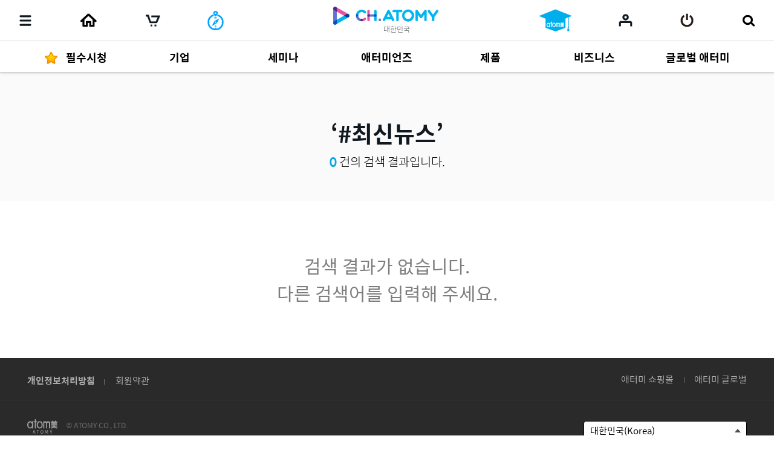

--- FILE ---
content_type: text/javascript
request_url: https://ch.static.atomy.com/front/a44c46130aa3c5d27e404a3412e1719f52952f27/resources/scripts/proxy.js
body_size: 2012
content:
//deviceType = 'Android';

/**
 * @param {*} options
 * @type
 *  - externalLink :
 *  - setCall : value
 *  - setSms : value
 */
function proxy(options) {
	if(navigator.userAgent.includes("inApp_IOS") || navigator.userAgent.includes("inApp_Android")) {
		if (navigator.userAgent.includes("inApp_Android")) {
			if(options.type == 'download'){
				window.AtomyChannel[options.type](options.params.url, options.params.fileName);
			}else{
				window.AtomyChannel[options.type](options.params.value);
			}
			//return false;
		} else if (navigator.userAgent.includes("inApp_IOS")) {
			// webkit.messageHandlers.AtomyChannel.postMessage(options.type + $.param(options.params));
			if (options.type == 'download') {
				const messageObj = {
					url: options.params.url,
					fileName: options.params.fileName
				};
				webkit.messageHandlers.AtomyChannel.postMessage({
					"action": options.type,
					"message": JSON.stringify(messageObj)
				});
			} else if (options.type == 'kakaolinkFeed' || options.type == 'kakaostoryFeed') {
				webkit.messageHandlers.AtomyChannel.postMessage({
					"action": options.type,
					"message": JSON.stringify(options.params)
				});
			} else {
				webkit.messageHandlers.AtomyChannel.postMessage({
					"action": options.type,
					"message": options.params.value
				});
			}

			console.debug(" ▶▶▶▶▶▶▶▶▶▶▶▶▶▶▶▶▶▶▶▶▶▶▶▶ " + options.type + "&value=" + options.params.value );

			//return false;
		} else {
			window.open(options.params.value);
		}
	} else {
		window.open(options.params.value);
	}
}

function openApp(app) {
	if (navigator.userAgent.includes("inApp_Android")) {
		window.AtomyChannel.openApp(app.android.scheme, app.android.store);
	} else if (navigator.userAgent.includes("inApp_IOS")) {
		/*var shareUrl = '{'
			+ '"openApp":{'
			+ '"value":"'+ app.ios.scheme +'",'
			+ '"store":"'+ app.ios.store +'"'
			+ '}'
			+'}';*/

		// iOS Bridge openShop

		webkit.messageHandlers.AtomyChannel.postMessage({
			"action" : "openShop",
			"message" : app.ios.scheme
		});
	}
}